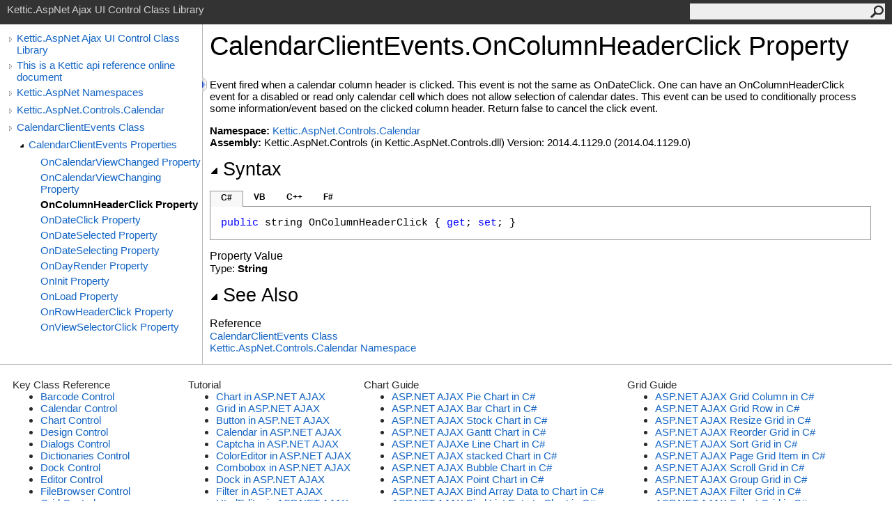

--- FILE ---
content_type: text/html
request_url: http://www.kettic.com/asp-ajax-sdk-api/html/P_Kettic_AspNet_Controls_Calendar_CalendarClientEvents_OnColumnHeaderClick.htm
body_size: 5084
content:
<html>
  <head>
    <meta http-equiv="X-UA-Compatible" content="IE=edge" />
    <link rel="shortcut icon" href="../icons/favicon.ico" />
    <link rel="stylesheet" type="text/css" href="../styles/branding.css" />
    <link rel="stylesheet" type="text/css" href="../styles/branding-en-US.css" />
    <script type="text/javascript" src="../scripts/branding.js"> </script>
    <meta http-equiv="Content-Type" content="text/html; charset=UTF-8" />
    <title>CalendarClientEvents.OnColumnHeaderClick Property </title>
    <meta name="Language" content="en-us" />
    <meta name="System.Keywords" content="OnColumnHeaderClick property" />
    <meta name="System.Keywords" content="CalendarClientEvents.OnColumnHeaderClick property" />
    <meta name="Microsoft.Help.F1" content="Kettic.AspNet.Controls.Calendar.CalendarClientEvents.OnColumnHeaderClick" />
    <meta name="Microsoft.Help.F1" content="Kettic.AspNet.Controls.Calendar.CalendarClientEvents.get_OnColumnHeaderClick" />
    <meta name="Microsoft.Help.F1" content="Kettic.AspNet.Controls.Calendar.CalendarClientEvents.set_OnColumnHeaderClick" />
    <meta name="Microsoft.Help.Id" content="P:Kettic.AspNet.Controls.Calendar.CalendarClientEvents.OnColumnHeaderClick" />
    <meta name="Description" content="Event fired when a calendar column header is clicked. This event is not the same as OnDateClick. One can have an OnColumnHeaderClick event for a disabled or read only calendar cell which does not allow selection of calendar dates." />
    <meta name="Microsoft.Help.ContentType" content="Reference" />
    <meta name="BrandingAware" content="true" />
    
    <meta name="container" content="Kettic.AspNet.Controls.Calendar" />
    <meta name="file" content="P_Kettic_AspNet_Controls_Calendar_CalendarClientEvents_OnColumnHeaderClick" />
    <meta name="guid" content="P_Kettic_AspNet_Controls_Calendar_CalendarClientEvents_OnColumnHeaderClick" />
    
    <link rel="stylesheet" type="text/css" href="../styles/branding-Website.css" />
    <script type="text/javascript" src="../scripts/jquery-1.11.0.min.js"></script>
    <script type="text/javascript" src="../scripts/branding-Website.js"></script>
  </head>
  <body onload="OnLoad('cs')">
    <input type="hidden" id="userDataCache" class="userDataStyle" />
    <div class="pageHeader" id="PageHeader">Kettic.AspNet Ajax UI Control Class Library<form id="SearchForm" method="get" action="#" onsubmit="javascript:TransferToSearchPage(); return false;"><input id="SearchTextBox" type="text" maxlength="200" /><button id="SearchButton" type="submit"></button></form></div>
    <div class="pageBody">
      <div class="leftNav" id="leftNav"><div id="tocNav"><div class="toclevel0" data-toclevel="0"><a class="tocCollapsed" onclick="javascript: Toggle(this);" href="#!"></a><a data-tochassubtree="true" href="R_Project_Documentation.htm" title="Kettic.AspNet Ajax UI Control Class Library" tocid="roottoc">Kettic.AspNet Ajax UI Control Class Library</a></div><div class="toclevel0" data-toclevel="0"><a class="tocCollapsed" onclick="javascript: Toggle(this);" href="#!"></a><a data-tochassubtree="true" href="R_Project_Documentation.htm" title="This is a Kettic api reference online document" tocid="R_Project_Documentation">This is a Kettic api reference online document</a></div><div class="toclevel0" data-toclevel="0"><a class="tocCollapsed" onclick="javascript: Toggle(this);" href="#!"></a><a data-tochassubtree="true" href="G_Kettic_AspNet.htm" title="Kettic.AspNet Namespaces" tocid="G_Kettic_AspNet">Kettic.AspNet Namespaces</a></div><div class="toclevel0" data-toclevel="0"><a class="tocCollapsed" onclick="javascript: Toggle(this);" href="#!"></a><a data-tochassubtree="true" href="N_Kettic_AspNet_Controls_Calendar.htm" title="Kettic.AspNet.Controls.Calendar" tocid="N_Kettic_AspNet_Controls_Calendar">Kettic.AspNet.Controls.Calendar</a></div><div class="toclevel0" data-toclevel="0"><a class="tocCollapsed" onclick="javascript: Toggle(this);" href="#!"></a><a data-tochassubtree="true" href="T_Kettic_AspNet_Controls_Calendar_CalendarClientEvents.htm" title="CalendarClientEvents Class" tocid="T_Kettic_AspNet_Controls_Calendar_CalendarClientEvents">CalendarClientEvents Class</a></div><div class="toclevel1" data-toclevel="1" data-childrenloaded="true"><a class="tocExpanded" onclick="javascript: Toggle(this);" href="#!"></a><a data-tochassubtree="true" href="Properties_T_Kettic_AspNet_Controls_Calendar_CalendarClientEvents.htm" title="CalendarClientEvents Properties" tocid="Properties_T_Kettic_AspNet_Controls_Calendar_CalendarClientEvents">CalendarClientEvents Properties</a></div><div class="toclevel2" data-toclevel="2"><a data-tochassubtree="false" href="P_Kettic_AspNet_Controls_Calendar_CalendarClientEvents_OnCalendarViewChanged.htm" title="OnCalendarViewChanged Property " tocid="P_Kettic_AspNet_Controls_Calendar_CalendarClientEvents_OnCalendarViewChanged">OnCalendarViewChanged Property </a></div><div class="toclevel2" data-toclevel="2"><a data-tochassubtree="false" href="P_Kettic_AspNet_Controls_Calendar_CalendarClientEvents_OnCalendarViewChanging.htm" title="OnCalendarViewChanging Property " tocid="P_Kettic_AspNet_Controls_Calendar_CalendarClientEvents_OnCalendarViewChanging">OnCalendarViewChanging Property </a></div><div class="toclevel2 current" data-toclevel="2"><a data-tochassubtree="false" href="P_Kettic_AspNet_Controls_Calendar_CalendarClientEvents_OnColumnHeaderClick.htm" title="OnColumnHeaderClick Property " tocid="P_Kettic_AspNet_Controls_Calendar_CalendarClientEvents_OnColumnHeaderClick">OnColumnHeaderClick Property </a></div><div class="toclevel2" data-toclevel="2"><a data-tochassubtree="false" href="P_Kettic_AspNet_Controls_Calendar_CalendarClientEvents_OnDateClick.htm" title="OnDateClick Property " tocid="P_Kettic_AspNet_Controls_Calendar_CalendarClientEvents_OnDateClick">OnDateClick Property </a></div><div class="toclevel2" data-toclevel="2"><a data-tochassubtree="false" href="P_Kettic_AspNet_Controls_Calendar_CalendarClientEvents_OnDateSelected.htm" title="OnDateSelected Property " tocid="P_Kettic_AspNet_Controls_Calendar_CalendarClientEvents_OnDateSelected">OnDateSelected Property </a></div><div class="toclevel2" data-toclevel="2"><a data-tochassubtree="false" href="P_Kettic_AspNet_Controls_Calendar_CalendarClientEvents_OnDateSelecting.htm" title="OnDateSelecting Property " tocid="P_Kettic_AspNet_Controls_Calendar_CalendarClientEvents_OnDateSelecting">OnDateSelecting Property </a></div><div class="toclevel2" data-toclevel="2"><a data-tochassubtree="false" href="P_Kettic_AspNet_Controls_Calendar_CalendarClientEvents_OnDayRender.htm" title="OnDayRender Property " tocid="P_Kettic_AspNet_Controls_Calendar_CalendarClientEvents_OnDayRender">OnDayRender Property </a></div><div class="toclevel2" data-toclevel="2"><a data-tochassubtree="false" href="P_Kettic_AspNet_Controls_Calendar_CalendarClientEvents_OnInit.htm" title="OnInit Property " tocid="P_Kettic_AspNet_Controls_Calendar_CalendarClientEvents_OnInit">OnInit Property </a></div><div class="toclevel2" data-toclevel="2"><a data-tochassubtree="false" href="P_Kettic_AspNet_Controls_Calendar_CalendarClientEvents_OnLoad.htm" title="OnLoad Property " tocid="P_Kettic_AspNet_Controls_Calendar_CalendarClientEvents_OnLoad">OnLoad Property </a></div><div class="toclevel2" data-toclevel="2"><a data-tochassubtree="false" href="P_Kettic_AspNet_Controls_Calendar_CalendarClientEvents_OnRowHeaderClick.htm" title="OnRowHeaderClick Property " tocid="P_Kettic_AspNet_Controls_Calendar_CalendarClientEvents_OnRowHeaderClick">OnRowHeaderClick Property </a></div><div class="toclevel2" data-toclevel="2"><a data-tochassubtree="false" href="P_Kettic_AspNet_Controls_Calendar_CalendarClientEvents_OnViewSelectorClick.htm" title="OnViewSelectorClick Property " tocid="P_Kettic_AspNet_Controls_Calendar_CalendarClientEvents_OnViewSelectorClick">OnViewSelectorClick Property </a></div></div></div><div id="TocResize" class="tocResize" onmousedown="OnMouseDown(event);"><img id="ResizeImageIncrease" src="../icons/TocOpen.gif" onclick="OnIncreaseToc()" alt="Click or drag to resize" title="Click or drag to resize"><img id="ResizeImageReset" src="../icons/TocClose.gif" style="display:none" onclick="OnResetToc()" alt="Click or drag to resize" title="Click or drag to resize"></div><div class="topicContent" id="TopicContent">
        <table class="titleTable">
          <tr>
            <td class="titleColumn">CalendarClientEvents<span id="LST6D9F4C35_0"></span><script type="text/javascript">AddLanguageSpecificTextSet("LST6D9F4C35_0?cpp=::|nu=.");</script>OnColumnHeaderClick Property </td>
          </tr>
        </table>
        <span class="introStyle"></span>
        <div class="summary">
            Event fired when a calendar column header is clicked. This event is not the same as 
            OnDateClick. One can have an OnColumnHeaderClick event for a disabled or read only calendar 
            cell which does not allow selection of calendar dates.
            This event can be used to conditionally process some information/event based on the clicked
            column header.
            Return false to cancel the click event.
            </div>
        <p> </p>
        <strong>Namespace:</strong> <a href="N_Kettic_AspNet_Controls_Calendar.htm">Kettic.AspNet.Controls.Calendar</a><br /><strong>Assembly:</strong> Kettic.AspNet.Controls (in Kettic.AspNet.Controls.dll) Version: 2014.4.1129.0 (2014.04.1129.0)<div class="collapsibleAreaRegion"><span class="collapsibleRegionTitle" onclick="SectionExpandCollapse('ID1RB')" onkeypress="SectionExpandCollapse_CheckKey('ID1RB', event)" tabindex="0"><img id="ID1RBToggle" class="collapseToggle" src="../icons/SectionExpanded.png" />Syntax</span></div><div id="ID1RBSection" class="collapsibleSection"><div class="codeSnippetContainer"><div class="codeSnippetContainerTabs"><div id="ID0EDCA_tab1" class="codeSnippetContainerTab"><a href="#" onclick="javascript:ChangeTab('ID0EDCA','cs','1','4');return false;">C#</a></div><div id="ID0EDCA_tab2" class="codeSnippetContainerTab"><a href="#" onclick="javascript:ChangeTab('ID0EDCA','vb','2','4');return false;">VB</a></div><div id="ID0EDCA_tab3" class="codeSnippetContainerTab"><a href="#" onclick="javascript:ChangeTab('ID0EDCA','cpp','3','4');return false;">C++</a></div><div id="ID0EDCA_tab4" class="codeSnippetContainerTab"><a href="#" onclick="javascript:ChangeTab('ID0EDCA','fs','4','4');return false;">F#</a></div></div><div class="codeSnippetContainerCodeContainer"><div class="codeSnippetToolBar"><div class="codeSnippetToolBarText"><a id="ID0EDCA_copyCode" href="#" onclick="javascript:CopyToClipboard('ID0EDCA');return false;" title="Copy">Copy</a></div></div><div id="ID0EDCA_code_Div1" class="codeSnippetContainerCode" style="display: block"><pre xml:space="preserve"><span class="keyword">public</span> <span class="identifier">string</span> <span class="identifier">OnColumnHeaderClick</span> { <span class="keyword">get</span>; <span class="keyword">set</span>; }</pre></div><div id="ID0EDCA_code_Div2" class="codeSnippetContainerCode" style="display: none"><pre xml:space="preserve"><span class="keyword">Public</span> <span class="keyword">Property</span> <span class="identifier">OnColumnHeaderClick</span> <span class="keyword">As</span> <span class="identifier">String</span>
	<span class="keyword">Get</span>
	<span class="keyword">Set</span></pre></div><div id="ID0EDCA_code_Div3" class="codeSnippetContainerCode" style="display: none"><pre xml:space="preserve"><span class="keyword">public</span>:
<span class="keyword">property</span> <span class="identifier">String</span>^ <span class="identifier">OnColumnHeaderClick</span> {
	<span class="identifier">String</span>^ <span class="keyword">get</span> ();
	<span class="keyword">void</span> <span class="keyword">set</span> (<span class="identifier">String</span>^ <span class="parameter">value</span>);
}</pre></div><div id="ID0EDCA_code_Div4" class="codeSnippetContainerCode" style="display: none"><pre xml:space="preserve"><span class="keyword">member</span> <span class="identifier">OnColumnHeaderClick</span> : <span class="identifier">string</span> <span class="keyword">with</span> <span class="keyword">get</span>, <span class="keyword">set</span>
</pre></div></div></div><script type="text/javascript">AddLanguageTabSet("ID0EDCA");</script><h4 class="subHeading">Property Value</h4>Type: <span class="nolink">String</span></div><div class="collapsibleAreaRegion" id="seeAlsoSection"><span class="collapsibleRegionTitle" onclick="SectionExpandCollapse('ID2RB')" onkeypress="SectionExpandCollapse_CheckKey('ID2RB', event)" tabindex="0"><img id="ID2RBToggle" class="collapseToggle" src="../icons/SectionExpanded.png" />See Also</span></div><div id="ID2RBSection" class="collapsibleSection"><h4 class="subHeading">Reference</h4><div class="seeAlsoStyle"><a href="T_Kettic_AspNet_Controls_Calendar_CalendarClientEvents.htm">CalendarClientEvents Class</a></div><div class="seeAlsoStyle"><a href="N_Kettic_AspNet_Controls_Calendar.htm">Kettic.AspNet.Controls.Calendar Namespace</a></div></div></div>
    </div>
    <div id="pageFooter" class="pageFooter">
      <div class="ui_footer">
<table>
<tr>
	<td width="20%">
	Key Class Reference
	<ul>
		<li><a href="http://www.kettic.com/asp-ajax-sdk-api/html/N_Kettic_AspNet_Controls_Barcode.htm" title="barcode ui control class in asp.net ajax">Barcode Control</a></li>
		<li><a href="http://www.kettic.com/asp-ajax-sdk-api/html/N_Kettic_AspNet_Controls_Calendar.htm" title="Calendar ui control class in asp.net ajax">Calendar Control</a></li>
		<li><a href="http://www.kettic.com/asp-ajax-sdk-api/html/N_Kettic_AspNet_Controls_ChartModel.htm" title="Chart ui control class in asp.net ajax">Chart Control</a></li>
		<li><a href="http://www.kettic.com/asp-ajax-sdk-api/html/N_Kettic_AspNet_Controls_Design.htm" title="Design ui control class in asp.net ajax">Design Control</a></li>
		<li><a href="http://www.kettic.com/asp-ajax-sdk-api/html/N_Kettic_AspNet_Controls_Dialogs.htm" title="Dialogs ui control class in asp.net ajax">Dialogs Control</a></li>
		<li><a href="http://www.kettic.com/asp-ajax-sdk-api/html/N_Kettic_AspNet_Controls_Dictionaries.htm" title="Dictionaries ui control class in asp.net ajax">Dictionaries Control</a></li>
		<li><a href="http://www.kettic.com/asp-ajax-sdk-api/html/N_Kettic_AspNet_Controls_Dock.htm" title="Dock ui control class in asp.net ajax">Dock Control</a></li>
		<li><a href="http://www.kettic.com/asp-ajax-sdk-api/html/N_Kettic_AspNet_Controls_Editor.htm" title="Editor ui control class in asp.net ajax">Editor Control</a></li>
		<li><a href="http://www.kettic.com/asp-ajax-sdk-api/html/N_Kettic_AspNet_Controls_FileBrowser.htm" title="FileBrowser ui control class in asp.net ajax">FileBrowser Control</a></li>
		<li><a href="http://www.kettic.com/asp-ajax-sdk-api/html/N_Kettic_AspNet_Controls_GridExcelBuilder.htm" title="Grid ui control class in asp.net ajax">Grid Control</a></li>
		<li><a href="http://www.kettic.com/asp-ajax-sdk-api/html/N_Kettic_AspNet_Controls_InputManager.htm" title="InputManager ui control class in asp.net ajax">InputManager Control</a></li>
		<li><a href="http://www.kettic.com/asp-ajax-sdk-api/html/N_Kettic_AspNet_Controls_Rotator.htm" title="Rotator ui control class in asp.net ajax">Rotator Control</a></li>
		<li><a href="http://www.kettic.com/asp-ajax-sdk-api/html/N_Kettic_AspNet_Controls_Scheduler_Views.htm" title="Scheduler ui control class in asp.net ajax">Scheduler Control</a></li>
		<li><a href="http://www.kettic.com/asp-ajax-sdk-api/html/N_Kettic_AspNet_Controls_Spell.htm" title="Spell ui control class in asp.net ajax">Spell Control</a></li>
		<li><a href="http://www.kettic.com/asp-ajax-sdk-api/html/N_Kettic_AspNet_Controls_Widgets.htm" title="Widgets ui control class in asp.net ajax">Widgets Control</a></li>
		<li><a href="http://www.kettic.com/asp-ajax-sdk-api/html/N_Kettic_AspNet_Data_ListViewGroup.htm" title="ListViewGroup ui control class in asp.net ajax">ListViewGroup Control</a></li>
		<li><a href="http://www.kettic.com/asp-ajax-sdk-api/html/N_Kettic_AspNet_Controls_AsyncUpload.htm" title="AsyncUpload ui control class in asp.net ajax">AsyncUpload Control</a></li>
	</ul>
	</td>
	<td width="20%">
	Tutorial
	<ul>
		<li><a href="/how-to/aspnet-ajax/controls-chart/overview/" title="guide for chart in asp.net ajax">Chart in ASP.NET AJAX</a></li>
		<li><a href="/how-to/aspnet-ajax/controls-grid/overview/" title="guide for grid in asp.net ajax">Grid in ASP.NET AJAX</a></li>
		<li><a href="/how-to/aspnet-ajax/controls-button/overview/" title="guide for button in asp.net ajax">Button in ASP.NET AJAX</a></li>
		<li><a href="/how-to/aspnet-ajax/controls-calendar/overview/" title="guide for calendar in asp.net ajax">Calendar in ASP.NET AJAX</a></li>
		<li><a href="/how-to/aspnet-ajax/controls-captcha/overview/" title="guide for captcha in asp.net ajax">Captcha in ASP.NET AJAX</a></li>
		<li><a href="/how-to/aspnet-ajax/controls-color-editor/overview/" title="guide for color editor in asp.net ajax">ColorEditor in ASP.NET AJAX</a></li>
		<li><a href="/how-to/aspnet-ajax/controls-combobox/overview/" title="guide for combobox in asp.net ajax">Combobox in ASP.NET AJAX</a></li>
		<li><a href="/how-to/aspnet-ajax/controls-dock/overview/" title="guide for dock in asp.net ajax">Dock in ASP.NET AJAX</a></li>
		<li><a href="/how-to/aspnet-ajax/controls-filter/overview/" title="guide for filter in asp.net ajax">Filter in ASP.NET AJAX</a></li>
		<li><a href="/how-to/aspnet-ajax/controls-htmleditor/overview/" title="guide for htmleditor in asp.net ajax">HtmlEditor in ASP.NET AJAX</a></li>
		<li><a href="/how-to/aspnet-ajax/controls-input/overview/" title="guide for input in asp.net ajax">Input in ASP.NET AJAX</a></li>
		<li><a href="/how-to/aspnet-ajax/controls-listbox/overview/" title="guide for listbox in asp.net ajax">Listbox in ASP.NET AJAX</a></li>
		<li><a href="/how-to/aspnet-ajax/controls-listview/overview/" title="guide for listview in asp.net ajax">Listview in ASP.NET AJAX</a></li>
		<li><a href="/how-to/aspnet-ajax/controls-navigation-bar/overview/" title="guide for navigation bar in asp.net ajax">NavigationBar in ASP.NET AJAX</a></li>
		<li><a href="/how-to/aspnet-ajax/controls-menu/overview/" title="guide for menu in asp.net ajax">Menu in ASP.NET AJAX</a></li>
		<li><a href="/how-to/aspnet-ajax/controls-tabcontrol/overview/" title="guide for tabcontrol in asp.net ajax">Tab in ASP.NET AJAX</a></li>
		<li><a href="/how-to/aspnet-ajax/controls-toolbar/overview/" title="guide for toolbar in asp.net ajax">Toolbar in ASP.NET AJAX</a></li>
		<li><a href="/how-to/aspnet-ajax/controls-tooltip/overview/" title="guide for tooltip in asp.net ajax">Tooltip in ASP.NET AJAX</a></li>
	</ul>
	</td>
	<td width="30%">
	Chart Guide
	<ul>
	    <li><a href="/how-to/aspnet-ajax/controls-chart/pie-chart/" title="guide for pie chart in asp.net ajax">ASP.NET AJAX Pie Chart in C#</a></li>
		<li><a href="/how-to/aspnet-ajax/controls-chart/bar-chart/" title="guide for bar chart in asp.net ajax">ASP.NET AJAX Bar Chart in C#</a></li>
		<li><a href="/how-to/aspnet-ajax/controls-chart/candle-stick-chart/" title="guide for stock chart in asp.net ajax">ASP.NET AJAX Stock Chart in C#</a></li>
		<li><a href="/how-to/aspnet-ajax/controls-chart/gantt-chart/" title="guide for gantt chart in asp.net ajax">ASP.NET AJAX Gantt Chart in C#</a></li>
		<li><a href="/how-to/aspnet-ajax/controls-chart/line-chart/" title="guide for line chart in asp.net ajax">ASP.NET AJAXe Line Chart in C#</a></li>
		<li><a href="/how-to/aspnet-ajax/controls-chart/chart-with-stacked/" title="guide for stacked chart in asp.net ajax">ASP.NET AJAX stacked Chart in C#</a></li>	
		<li><a href="/how-to/aspnet-ajax/controls-chart/bubble-chart/" title="guide for bubble chart in asp.net ajax">ASP.NET AJAX Bubble Chart in C#</a></li>
		<li><a href="/how-to/aspnet-ajax/controls-chart/point-chart/" title="guide for point chart in asp.net ajax">ASP.NET AJAX Point Chart in C#</a></li>
		<li><a href="/how-to/aspnet-ajax/controls-chart/data-binding-array/" title="guide for binding array data to chart in asp.net ajax">ASP.NET AJAX Bind Array Data to Chart in C#</a></li>
		<li><a href="/how-to/aspnet-ajax/controls-chart/data-binding-list/" title="guide for binding list data to chart in asp.net ajax">ASP.NET AJAX Bind List Data to Chart in C#</a></li>
		<li><a href="/how-to/aspnet-ajax/controls-chart/data-binding-database/" title="guide for binding database to chart in asp.net ajax">ASP.NET AJAX Bind Database Data to Chart in C#</a></li>
		<li><a href="/how-to/aspnet-ajax/controls-chart/data-binding-xml/" title="guide for binding xml data to chart in asp.net ajax">ASP.NET AJAX Bind XML Data to Chart in C#</a></li>
		<li><a href="/how-to/aspnet-ajax/controls-chart/element-plot-area/" title="guide for chart plot area in asp.net ajax">ASP.NET AJAX Chart Plot Area in C#</a></li>
		<li><a href="/how-to/aspnet-ajax/controls-chart/element-series/" title="guide for chart data series in asp.net ajax">ASP.NET AJAX Chart Data Series in C#</a></li>
		<li><a href="/how-to/aspnet-ajax/controls-chart/element-axes/" title="guide for chart Axis in asp.net ajax">ASP.NET AJAX Chart Axis in C#</a></li>
		<li><a href="/how-to/aspnet-ajax/controls-chart/element-legend/" title="guide for chart legend in asp.net ajax">ASP.NET AJAX Chart Legend in C#</a></li>
		<li><a href="/how-to/aspnet-ajax/controls-chart/feature-zoom-scroll/" title="guide for scroll chart in asp.net ajax">ASP.NET AJAX Scroll Chart in C#</a></li>		
	</ul>
	</td>
	<td width="30%">
	Grid Guide
	<ul>
	    <li><a href="/how-to/aspnet-ajax/controls-grid/column-element/" title="guide for grid column in asp.net ajax">ASP.NET AJAX Grid Column in C#</a></li>
		<li><a href="/how-to/aspnet-ajax/controls-grid/row-items/" title="guide for grid row in asp.net ajax">ASP.NET AJAX Grid Row in C#</a></li>
		<li><a href="/how-to/aspnet-ajax/controls-grid/resizing/" title="guide for resizing grid in asp.net ajax">ASP.NET AJAX Resize Grid in C#</a></li>
		<li><a href="/how-to/aspnet-ajax/controls-grid/reordering/" title="guide for reordering grid in asp.net ajax">ASP.NET AJAX Reorder Grid in C#</a></li>
		<li><a href="/how-to/aspnet-ajax/controls-grid/sorting/" title="guide for sorting grid in asp.net ajax">ASP.NET AJAX Sort Grid in C#</a></li>
		<li><a href="/how-to/aspnet-ajax/controls-grid/paging-items/" title="guide for paging grid items in asp.net ajax">ASP.NET AJAX Page Grid Item in C#</a></li>
		<li><a href="/how-to/aspnet-ajax/controls-grid/scrolling/" title="guide for scrolling grid in asp.net ajax">ASP.NET AJAX Scroll Grid in C#</a></li>
		<li><a href="/how-to/aspnet-ajax/controls-grid/grouping/" title="guide for grouping grid in asp.net ajax">ASP.NET AJAX Group Grid in C#</a></li>
		<li><a href="/how-to/aspnet-ajax/controls-grid/filtering/" title="guide for filtering grid in asp.net ajax">ASP.NET AJAX Filter Grid in C#</a></li>
		<li><a href="/how-to/aspnet-ajax/controls-grid/selecting/" title="guide for selecting grid in asp.net ajax">ASP.NET AJAX Select Grid in C#</a></li>
		<li><a href="/how-to/aspnet-ajax/controls-grid/exporting/" title="guide for exporting grid in asp.net ajax">ASP.NET AJAX Export Grid in C#</a></li>
		<li><a href="/how-to/aspnet-ajax/controls-grid/operating-edit-records/" title="guide for editing grid items in asp.net ajax">ASP.NET AJAX Edit Grid in C#</a></li>
		<li><a href="/how-to/aspnet-ajax/controls-grid/data-binding/" title="guide for data binding to grid in asp.net ajax">ASP.NET AJAX Bind Data to Grid in C#</a></li>
		<li><a href="/how-to/aspnet-ajax/controls-grid/style/" title="guide for grid style in asp.net ajax">ASP.NET AJAX Grid Style in C#</a></li>
	</ul>
	</td>
</tr>
</table>
</div>
<script type="text/javascript">

  var _gaq = _gaq || [];
  _gaq.push(['_setAccount', 'UA-59665082-1']);
  _gaq.push(['_trackPageview']);

  (function() {
    var ga = document.createElement('script'); ga.type = 'text/javascript'; ga.async = true;
    ga.src = ('https:' == document.location.protocol ? 'https://ssl' : 'http://www') + '.google-analytics.com/ga.js';
    var s = document.getElementsByTagName('script')[0]; s.parentNode.insertBefore(ga, s);
  })();

</script> </div>
  </body>
</html>